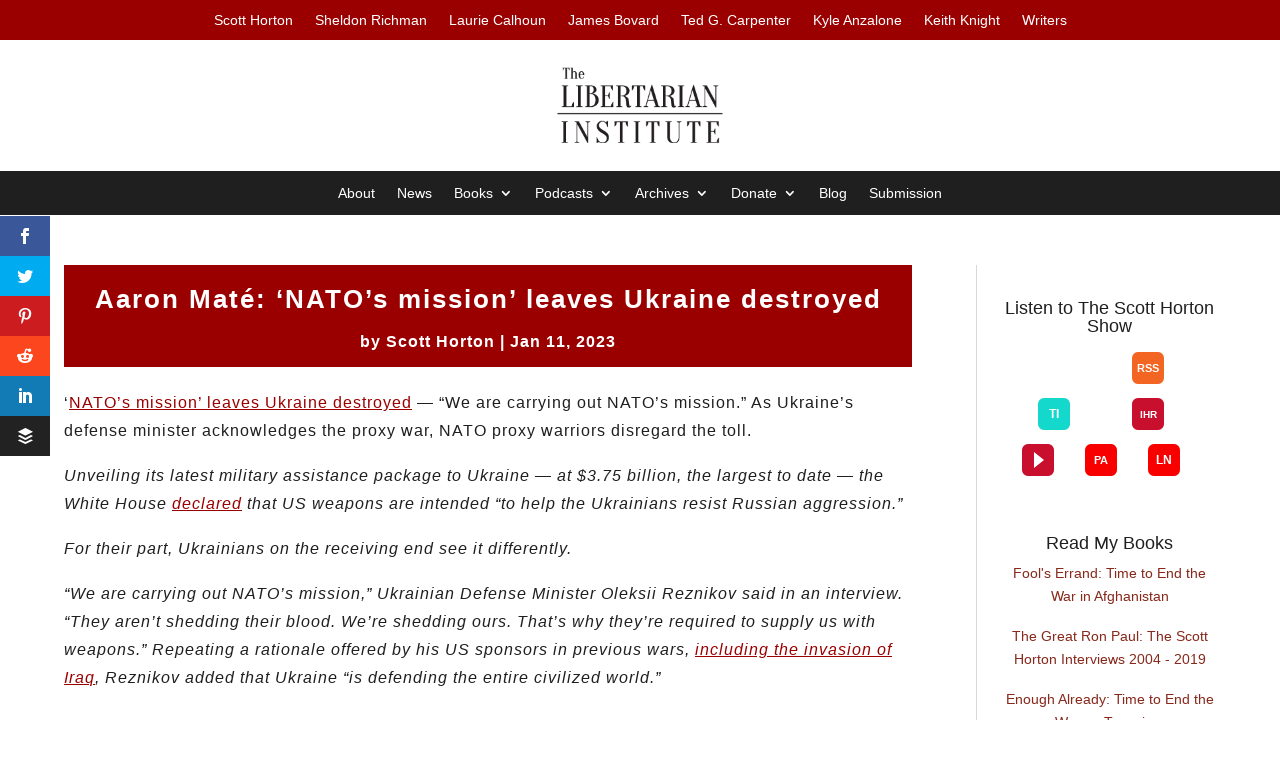

--- FILE ---
content_type: image/svg+xml
request_url: https://libertarianinstitute.org/wp-content/plugins/Easy%20Author%20Features/assets/images/listennotes.svg
body_size: 128
content:
<?xml version="1.0" encoding="UTF-8"?>
<svg width="32" height="32" viewBox="0 0 32 32" xmlns="http://www.w3.org/2000/svg">
  <rect width="32" height="32" fill="#f80000" rx="6"/>
  <text x="16" y="20" text-anchor="middle" fill="white" font-family="Arial, sans-serif" font-size="12" font-weight="bold">LN</text>
</svg> 

--- FILE ---
content_type: image/svg+xml
request_url: https://libertarianinstitute.org/wp-content/plugins/Easy%20Author%20Features/assets/images/rss.svg
body_size: 128
content:
<?xml version="1.0" encoding="UTF-8"?>
<svg width="32" height="32" viewBox="0 0 32 32" xmlns="http://www.w3.org/2000/svg">
  <rect width="32" height="32" fill="#f26522" rx="6"/>
  <text x="16" y="20" text-anchor="middle" fill="white" font-family="Arial, sans-serif" font-size="11" font-weight="bold">RSS</text>
</svg> 

--- FILE ---
content_type: image/svg+xml
request_url: https://libertarianinstitute.org/wp-content/plugins/Easy%20Author%20Features/assets/images/playerfm.svg
body_size: 78
content:
<?xml version="1.0" encoding="UTF-8"?>
<svg width="32" height="32" viewBox="0 0 32 32" xmlns="http://www.w3.org/2000/svg">
  <rect width="32" height="32" fill="#c8102e" rx="6"/>
  <polygon points="12,8 12,24 22,16" fill="white"/>
</svg> 